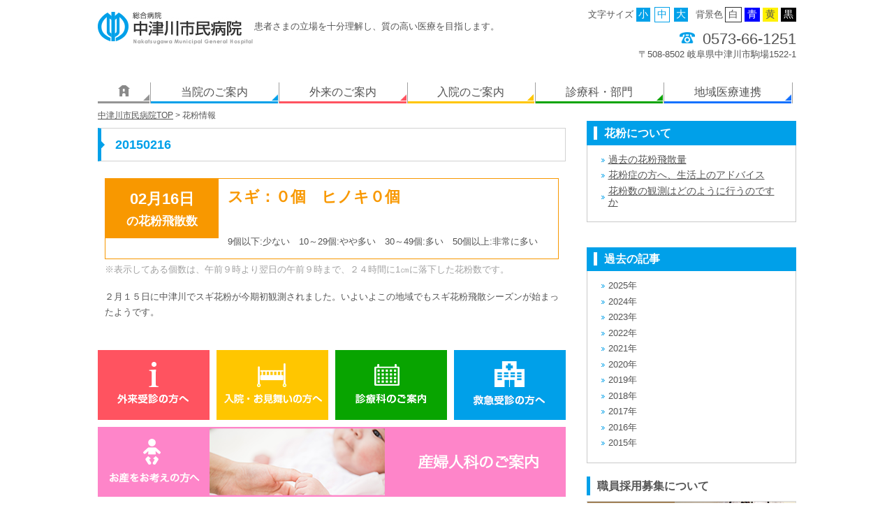

--- FILE ---
content_type: text/html
request_url: https://nakatsugawa-hp.jp/kafun/2015/02/20150216.html
body_size: 4662
content:
<!DOCTYPE html>
<head>
<meta http-equiv="content-type" content="text/html; charset=UTF-8">
<meta charset="UTF-8">
<title>20150216|新着情報|中津川市民病院</title>
<meta name="description" content="最新・最良の医療で中津川地域に貢献。患者さん中心主義の医療を提供します。" />
<meta name="keywords" content="中津川市民病院,中津川" />
            <meta name="viewport" content="width=device-width, initial-scale=1.0, minimum-scale=1.0, user-scalable=yes">
<meta name="format-detection" content="telephone=no">
<meta http-equiv="X-UA-Compatible" content="IE=edge,chrome=1">
<link rel="stylesheet" href="https://nakatsugawa-hp.jp/css/reset.css">
<link rel="stylesheet" href="https://nakatsugawa-hp.jp/css/main.css">

<link rel="shortcut icon" href="/nh.ico" />
<link rel="apple-touch-icon-precomposed" href="/n-hp.png"/>

            <script type="text/javascript" src="http://www.google.com/jsapi"></script>
<script type="text/javascript">google.load("jquery", "1.2.6");</script>
<script> 
$(function(){ 
$('a[href="' + window.location + '"]').addClass('current'); 
}); 
</script> 


<script src="https://nakatsugawa-hp.jp/js/jquery.min.js"></script>
<script src="https://nakatsugawa-hp.jp/js/jquery.cookie.js"></script>
<script src="https://nakatsugawa-hp.jp/js/color.js"></script>
<script src="https://nakatsugawa-hp.jp/js/jquery.textresizer.min.js"></script>
<script src="https://nakatsugawa-hp.jp/js/common.js"></script>
<!--[if lt IE 9]>
<script src="https://nakatsugawa-hp.jp/js/html5shiv-printshiv.js"></script>
<script src="https://nakatsugawa-hp.jp/js/selectivizr-min.js"></script>
<![endif]-->

<script type="text/javascript">
$(function() {
    var topBtn = $('.page-top'); 
    //スクロールしてトップに戻る
    //500の数字を大きくするとスクロール速度が遅くなる
    topBtn.click(function () {
        $('body,html').animate({
            scrollTop: 0
        }, 500);
        return false;
    });
});
</script>


<!-- Google tag (gtag.js) -->
<script async src="https://www.googletagmanager.com/gtag/js?id=G-HJM25CT1X3"></script>
<script>
  window.dataLayer = window.dataLayer || [];
  function gtag(){dataLayer.push(arguments);}
  gtag('js', new Date());

  gtag('config', 'G-HJM25CT1X3');
</script>

<script type="text/javascript" src="https://nakatsugawa-hp.jp/js/accordion.js"></script>
<style type="text/css">
#contents	{
}

.archives,.archives dt,.archives dd,.archives ul	{ margin:0; padding:0; }
.archives li	{ list-style-type: none; }
.archives	{ padding: 0 0; }
.archives dt	{ padding: 0 0; }
.archives dd	{ padding: 0 0 20px 30px; }
</style>
</head>
<body>
<a name id="page-top"></a>
<!-- ▼ header -->
<div class="h-wrap">
            <header role="banner">
<div class="h-left">
<h1 class="h-logo"><a href="/"><img src="/images/h_logo.png" alt="中津川市民病院" width="224" height="54"></a></h1>
<p class="h-description sp-none">患者さまの立場を十分理解し、質の高い医療を目指します。</p>
</div>

<div class="h-right">

<div class="changecolor sp-none">
<p>背景色</p>
<ul class="changecolorbtn">
<li id="color-white"><a href="javascript:SetCss(1);">白</a></li>
<li id="color-blue"><a href="javascript:SetCss(2);">青</a></li>
<li id="color-yellow"><a href="javascript:SetCss(3);">黄</a></li>
<li id="color-black"><a href="javascript:SetCss(4);">黒</a></li>
</ul>
</div>

<div class="textsizer sp-none">
<p>文字サイズ</p>
<ul class="textresizer">
<li><a href="#">小</a></li>
<li><a href="#">中</a></li>
<li><a href="#">大</a></li>
</ul>
</div>

<div class="h-info">
<p class="h-info-tel"><img src="/images/h_tel.png" alt="電話番号">0573-66-1251</p>
<p>〒508-8502 岐阜県中津川市駒場1522-1</p>
<form method="get" action="https://nakatsugawa-hp.jp/mt/mt-search.cgi" id="search_form"class="search_form sp-display">
<input type="text" id="search" class="ti" name="search" class="search" value="" /><input type="hidden" name="IncludeBlogs" value="1,10,7,26,20,12,13,17,28,6,11,25,16,3,2,5,18,15,27,8,9" />
<input type="hidden" name="limit" value="20" />
<input id="search_btn" class="search_btn" type="submit" accesskey="4" value="サイト内検索" />
</form>​




</div>

</div>
</header>
            <nav role="navigation" class="gnav">
<ul>
<li class="gnav01"><a href="https://nakatsugawa-hp.jp/">ホーム</a></li>
<li class="gnav02"><a href="https://nakatsugawa-hp.jp/corporate/">当院のご案内</a></li>
<li class="gnav03"><a href="https://nakatsugawa-hp.jp/gairai/">外来のご案内</a></li>
<li class="gnav04"><a href="https://nakatsugawa-hp.jp/nyuuin/">入院のご案内</a></li>
<li class="gnav05"><a href="https://nakatsugawa-hp.jp/shinryo/">診療科・部門</a></li>
<li class="gnav06"><a href="https://nakatsugawa-hp.jp/renkei/">地域医療連携</a></li>
</ul>
</nav>

</div>
<!-- ▲ header -->

<!-- ▼.main -->
<main role="main" class="main">

<!-- ▼.visual -->
<!--
<section class="in-main">
<h2 class="in-main-img"><img src="/images/title_in01.jpg" alt="" width="1300" height="140"></h2>
</section>
-->
<!-- ▲.visual -->

<div class="content-wrap">

<!-- ▼..main-content -->
<div class="main-content">

<p class="bread"><a href="/">中津川市民病院TOP</a> &gt; 花粉情報 </p>

<div class="in-body">
<!-- ▼.下層記事 -->
<h3>20150216</h3>

<section class="kahun-info">
	<div>
		<h2><span>02月16日</span>の花粉飛散数</h2>
		<p class="kahun1">スギ：０個　ヒノキ０個
		<span>9個以下:少ない　10～29個:やや多い　30～49個:多い　50個以上:非常に多い</span></p>
		<p class="kahun2">9個以下:少ない　10～29個:やや多い　30～49個:多い　50個以上:非常に多い</p>
	</div>
	<p>※表示してある個数は、午前９時より翌日の午前９時まで、２４時間に1&#13213;に落下した花粉数です。</p>
</section>


<div class="asset-body">
<p>２月１５日に中津川でスギ花粉が今期初観測されました。いよいよこの地域でもスギ花粉飛散シーズンが始まったようです。</p>
</div>




<!-- ▲.下層記事 -->
</div>
            <section class="mdl-menu">
<ul>
<li><a href="https://nakatsugawa-hp.jp/gairai/gairai-jyushin.html"><img src="https://nakatsugawa-hp.jp/images/ico_menu1.png" alt="初診外来について"></a></li>
<li><a href="https://nakatsugawa-hp.jp/nyuuin/index.html"><img src="https://nakatsugawa-hp.jp/images/ico_menu2.png" alt="入院・お見舞いの方へ"></a></li>
<li><a href="https://nakatsugawa-hp.jp/shinryo/"><img src="https://nakatsugawa-hp.jp/images/ico_menu3.png" alt="診療科のご案内"></a></li>
<li><a href="https://nakatsugawa-hp.jp/gairai/clinic/emergencyvisits.html"><img src="https://nakatsugawa-hp.jp/images/ico_menu4.png" alt="救急外来について"></a></li>
</ul>
<p><a href="https://nakatsugawa-hp.jp/obstetrics/"><img src="https://nakatsugawa-hp.jp/images/ico_menu_obstetrics.png" alt="産婦人科のご案内"></a></p>

</section>

            
            <section class="top-contact">
<a href="/gairai/yoyaku.html">
<h2>受診予約</h2>
<p>お電話による事前予約、変更、キャンセルはこちらからお願いします。<br>
<span>TEL:0573-66-1601</span> 受付時間 14:00～17:00(平日)</p>
</a>
</section>

<section class="top-tel">

 <a href="/renkei/">
  <div class="float-left">
  <h2><span>紹介予約</span>地域医療連携室</h2>
  <p>TEL:0573-62-4011<br>FAX:0573-62-4012</p>
  </div>
 </a>

 <a href="/bumon/kenkou-kanri/">
  <div class="float-right">
  <h2><span>健康診断<br>人間ドック</span>健康管理センター</h2>
  <p>TEL:0573-66-1456<br>FAX:0573-66-1826<br>受付時間 10:00～16:00</p>
  </div>
 </a>

</section>
            <section class="top-torikumi">
<h2>当院の取り組み</h2>
<ul>
<li><a href="https://nakatsugawa-hp.jp/doctorcar/"><img src="/images/torikumi1.png" alt="Doctor Car事業について"></a></li>
<li><a href="https://nakatsugawa-hp.jp/dmat/"><img src="/images/torikumi2.png" alt="災害派遣医療チーム（DMAT）"></a></li>
<!--<li><a href="https://nakatsugawa-hp.jp/corporate/torikumi/lectures.html"><img src="/images/torikumi3.png" alt="出前医療講座"></a></li>-->
<li><a href="https://nakatsugawa-hp.jp/corporate/torikumi/diabetes.html"><img src="/images/torikumi4.png" alt="糖尿病教室"></a></li>
<li><a href="https://www.instagram.com/nakatsugawa_municipal_hosp?utm_source=qr"><img src="/images/insta_hosp.png" alt="insutaguramu "></a></li>
</ul>
</section>
</div>
<!-- ▲..main-content -->

<!-- ▼..side -->
<div class="side">
                    <section class="l-nav">
<h2><span>花粉について</span></h2>

<ul>
  <li><a href="https://nakatsugawa-hp.jp/kafun/old-data.html">過去の花粉飛散量</a></li>



  <li><a href="https://nakatsugawa-hp.jp/kafun/advice.html">花粉症の方へ、生活上のアドバイス</a></li>



  <li><a href="https://nakatsugawa-hp.jp/kafun/kansoku.html">花粉数の観測はどのように行うのですか</a></li>
</ul>


</section>
                    <!-- <section class="l-nav">
<h2><span>過去の飛散量</span></h2>
<ul>

    
            <li><a href="https://nakatsugawa-hp.jp/kafun/2025/04/">2025年4月</a></li>
    
            <li><a href="https://nakatsugawa-hp.jp/kafun/2025/03/">2025年3月</a></li>
    
            <li><a href="https://nakatsugawa-hp.jp/kafun/2025/02/">2025年2月</a></li>
    
            <li><a href="https://nakatsugawa-hp.jp/kafun/2025/01/">2025年1月</a></li>
    
            <li><a href="https://nakatsugawa-hp.jp/kafun/2024/04/">2024年4月</a></li>
    
            <li><a href="https://nakatsugawa-hp.jp/kafun/2024/03/">2024年3月</a></li>
    
            <li><a href="https://nakatsugawa-hp.jp/kafun/2024/02/">2024年2月</a></li>
    
            <li><a href="https://nakatsugawa-hp.jp/kafun/2023/04/">2023年4月</a></li>
    
            <li><a href="https://nakatsugawa-hp.jp/kafun/2023/03/">2023年3月</a></li>
    
            <li><a href="https://nakatsugawa-hp.jp/kafun/2023/02/">2023年2月</a></li>
    
            <li><a href="https://nakatsugawa-hp.jp/kafun/2023/01/">2023年1月</a></li>
    
            <li><a href="https://nakatsugawa-hp.jp/kafun/2022/05/">2022年5月</a></li>
    
            <li><a href="https://nakatsugawa-hp.jp/kafun/2022/04/">2022年4月</a></li>
    
            <li><a href="https://nakatsugawa-hp.jp/kafun/2022/03/">2022年3月</a></li>
    
            <li><a href="https://nakatsugawa-hp.jp/kafun/2022/02/">2022年2月</a></li>
    
            <li><a href="https://nakatsugawa-hp.jp/kafun/2021/04/">2021年4月</a></li>
    
            <li><a href="https://nakatsugawa-hp.jp/kafun/2021/03/">2021年3月</a></li>
    
            <li><a href="https://nakatsugawa-hp.jp/kafun/2021/02/">2021年2月</a></li>
    
            <li><a href="https://nakatsugawa-hp.jp/kafun/2021/01/">2021年1月</a></li>
    
            <li><a href="https://nakatsugawa-hp.jp/kafun/2020/04/">2020年4月</a></li>
    
            <li><a href="https://nakatsugawa-hp.jp/kafun/2020/03/">2020年3月</a></li>
    
            <li><a href="https://nakatsugawa-hp.jp/kafun/2020/02/">2020年2月</a></li>
    
            <li><a href="https://nakatsugawa-hp.jp/kafun/2019/05/">2019年5月</a></li>
    
            <li><a href="https://nakatsugawa-hp.jp/kafun/2019/04/">2019年4月</a></li>
    
            <li><a href="https://nakatsugawa-hp.jp/kafun/2019/03/">2019年3月</a></li>
    
            <li><a href="https://nakatsugawa-hp.jp/kafun/2019/02/">2019年2月</a></li>
    
            <li><a href="https://nakatsugawa-hp.jp/kafun/2019/01/">2019年1月</a></li>
    
            <li><a href="https://nakatsugawa-hp.jp/kafun/2018/05/">2018年5月</a></li>
    
            <li><a href="https://nakatsugawa-hp.jp/kafun/2018/04/">2018年4月</a></li>
    
            <li><a href="https://nakatsugawa-hp.jp/kafun/2018/03/">2018年3月</a></li>
    
            <li><a href="https://nakatsugawa-hp.jp/kafun/2018/02/">2018年2月</a></li>
    
            <li><a href="https://nakatsugawa-hp.jp/kafun/2017/05/">2017年5月</a></li>
    
            <li><a href="https://nakatsugawa-hp.jp/kafun/2017/04/">2017年4月</a></li>
    
            <li><a href="https://nakatsugawa-hp.jp/kafun/2017/03/">2017年3月</a></li>
    
            <li><a href="https://nakatsugawa-hp.jp/kafun/2017/02/">2017年2月</a></li>
    
            <li><a href="https://nakatsugawa-hp.jp/kafun/2017/01/">2017年1月</a></li>
    
            <li><a href="https://nakatsugawa-hp.jp/kafun/2016/05/">2016年5月</a></li>
    
            <li><a href="https://nakatsugawa-hp.jp/kafun/2016/04/">2016年4月</a></li>
    
            <li><a href="https://nakatsugawa-hp.jp/kafun/2016/03/">2016年3月</a></li>
    
            <li><a href="https://nakatsugawa-hp.jp/kafun/2016/02/">2016年2月</a></li>
    
            <li><a href="https://nakatsugawa-hp.jp/kafun/2016/01/">2016年1月</a></li>
    
            <li><a href="https://nakatsugawa-hp.jp/kafun/2015/04/">2015年4月</a></li>
    
            <li><a href="https://nakatsugawa-hp.jp/kafun/2015/03/">2015年3月</a></li>
    
            <li><a href="https://nakatsugawa-hp.jp/kafun/2015/02/">2015年2月</a></li>
    
            <li><a href="https://nakatsugawa-hp.jp/kafun/2015/01/">2015年1月</a></li>
    

</ul>
</section>  -->


　
　　
<section class="l-nav">
<h2><span>過去の記事</span></h2>
<ul>
<dl class="archives">
<dt><li>2025年<li></dt>
<dd>

　　　　　






　　　　　
　　　　
　　



        　　<!--li-->
　　　　　　<a href="https://nakatsugawa-hp.jp/kafun/2025/04/">4月</a> [30]
　　　　　<!--/li-->



　　　　　
　　　　
　　



        　　<!--li-->
　　　　　　<a href="https://nakatsugawa-hp.jp/kafun/2025/03/">3月</a> [31]
　　　　　<!--/li-->



　　　　　
　　　　
　　



        　　<!--li-->
　　　　　　<a href="https://nakatsugawa-hp.jp/kafun/2025/02/">2月</a> [28]
　　　　　<!--/li-->



　　　　　
　　　　
　　


<!--li-->
　　　　　　<a href="https://nakatsugawa-hp.jp/kafun/2025/01/">1月</a> [1]
　　　　　<!--/li-->
</dd>
<dt><li>2024年</li></dt>
<dd>
　　　　


　　　　　
　　　　
　　



        　　<!--li-->
　　　　　　<a href="https://nakatsugawa-hp.jp/kafun/2024/04/">4月</a> [29]
　　　　　<!--/li-->



　　　　　
　　　　
　　



        　　<!--li-->
　　　　　　<a href="https://nakatsugawa-hp.jp/kafun/2024/03/">3月</a> [31]
　　　　　<!--/li-->



　　　　　
　　　　
　　


<!--li-->
　　　　　　<a href="https://nakatsugawa-hp.jp/kafun/2024/02/">2月</a> [29]
　　　　　<!--/li-->
</dd>
<dt><li>2023年</li></dt>
<dd>
　　　　


　　　　　
　　　　
　　



        　　<!--li-->
　　　　　　<a href="https://nakatsugawa-hp.jp/kafun/2023/04/">4月</a> [30]
　　　　　<!--/li-->



　　　　　
　　　　
　　



        　　<!--li-->
　　　　　　<a href="https://nakatsugawa-hp.jp/kafun/2023/03/">3月</a> [31]
　　　　　<!--/li-->



　　　　　
　　　　
　　



        　　<!--li-->
　　　　　　<a href="https://nakatsugawa-hp.jp/kafun/2023/02/">2月</a> [28]
　　　　　<!--/li-->



　　　　　
　　　　
　　


<!--li-->
　　　　　　<a href="https://nakatsugawa-hp.jp/kafun/2023/01/">1月</a> [1]
　　　　　<!--/li-->
</dd>
<dt><li>2022年</li></dt>
<dd>
　　　　


　　　　　
　　　　
　　



        　　<!--li-->
　　　　　　<a href="https://nakatsugawa-hp.jp/kafun/2022/05/">5月</a> [1]
　　　　　<!--/li-->



　　　　　
　　　　
　　



        　　<!--li-->
　　　　　　<a href="https://nakatsugawa-hp.jp/kafun/2022/04/">4月</a> [30]
　　　　　<!--/li-->



　　　　　
　　　　
　　



        　　<!--li-->
　　　　　　<a href="https://nakatsugawa-hp.jp/kafun/2022/03/">3月</a> [31]
　　　　　<!--/li-->



　　　　　
　　　　
　　


<!--li-->
　　　　　　<a href="https://nakatsugawa-hp.jp/kafun/2022/02/">2月</a> [28]
　　　　　<!--/li-->
</dd>
<dt><li>2021年</li></dt>
<dd>
　　　　


　　　　　
　　　　
　　



        　　<!--li-->
　　　　　　<a href="https://nakatsugawa-hp.jp/kafun/2021/04/">4月</a> [30]
　　　　　<!--/li-->



　　　　　
　　　　
　　



        　　<!--li-->
　　　　　　<a href="https://nakatsugawa-hp.jp/kafun/2021/03/">3月</a> [31]
　　　　　<!--/li-->



　　　　　
　　　　
　　



        　　<!--li-->
　　　　　　<a href="https://nakatsugawa-hp.jp/kafun/2021/02/">2月</a> [28]
　　　　　<!--/li-->



　　　　　
　　　　
　　


<!--li-->
　　　　　　<a href="https://nakatsugawa-hp.jp/kafun/2021/01/">1月</a> [1]
　　　　　<!--/li-->
</dd>
<dt><li>2020年</li></dt>
<dd>
　　　　


　　　　　
　　　　
　　



        　　<!--li-->
　　　　　　<a href="https://nakatsugawa-hp.jp/kafun/2020/04/">4月</a> [30]
　　　　　<!--/li-->



　　　　　
　　　　
　　



        　　<!--li-->
　　　　　　<a href="https://nakatsugawa-hp.jp/kafun/2020/03/">3月</a> [31]
　　　　　<!--/li-->



　　　　　
　　　　
　　


<!--li-->
　　　　　　<a href="https://nakatsugawa-hp.jp/kafun/2020/02/">2月</a> [29]
　　　　　<!--/li-->
</dd>
<dt><li>2019年</li></dt>
<dd>
　　　　


　　　　　
　　　　
　　



        　　<!--li-->
　　　　　　<a href="https://nakatsugawa-hp.jp/kafun/2019/05/">5月</a> [1]
　　　　　<!--/li-->



　　　　　
　　　　
　　



        　　<!--li-->
　　　　　　<a href="https://nakatsugawa-hp.jp/kafun/2019/04/">4月</a> [29]
　　　　　<!--/li-->



　　　　　
　　　　
　　



        　　<!--li-->
　　　　　　<a href="https://nakatsugawa-hp.jp/kafun/2019/03/">3月</a> [31]
　　　　　<!--/li-->



　　　　　
　　　　
　　



        　　<!--li-->
　　　　　　<a href="https://nakatsugawa-hp.jp/kafun/2019/02/">2月</a> [28]
　　　　　<!--/li-->



　　　　　
　　　　
　　


<!--li-->
　　　　　　<a href="https://nakatsugawa-hp.jp/kafun/2019/01/">1月</a> [1]
　　　　　<!--/li-->
</dd>
<dt><li>2018年</li></dt>
<dd>
　　　　


　　　　　
　　　　
　　



        　　<!--li-->
　　　　　　<a href="https://nakatsugawa-hp.jp/kafun/2018/05/">5月</a> [1]
　　　　　<!--/li-->



　　　　　
　　　　
　　



        　　<!--li-->
　　　　　　<a href="https://nakatsugawa-hp.jp/kafun/2018/04/">4月</a> [30]
　　　　　<!--/li-->



　　　　　
　　　　
　　



        　　<!--li-->
　　　　　　<a href="https://nakatsugawa-hp.jp/kafun/2018/03/">3月</a> [31]
　　　　　<!--/li-->



　　　　　
　　　　
　　


<!--li-->
　　　　　　<a href="https://nakatsugawa-hp.jp/kafun/2018/02/">2月</a> [28]
　　　　　<!--/li-->
</dd>
<dt><li>2017年</li></dt>
<dd>
　　　　


　　　　　
　　　　
　　



        　　<!--li-->
　　　　　　<a href="https://nakatsugawa-hp.jp/kafun/2017/05/">5月</a> [1]
　　　　　<!--/li-->



　　　　　
　　　　
　　



        　　<!--li-->
　　　　　　<a href="https://nakatsugawa-hp.jp/kafun/2017/04/">4月</a> [30]
　　　　　<!--/li-->



　　　　　
　　　　
　　



        　　<!--li-->
　　　　　　<a href="https://nakatsugawa-hp.jp/kafun/2017/03/">3月</a> [31]
　　　　　<!--/li-->



　　　　　
　　　　
　　



        　　<!--li-->
　　　　　　<a href="https://nakatsugawa-hp.jp/kafun/2017/02/">2月</a> [28]
　　　　　<!--/li-->



　　　　　
　　　　
　　


<!--li-->
　　　　　　<a href="https://nakatsugawa-hp.jp/kafun/2017/01/">1月</a> [1]
　　　　　<!--/li-->
</dd>
<dt><li>2016年</li></dt>
<dd>
　　　　


　　　　　
　　　　
　　



        　　<!--li-->
　　　　　　<a href="https://nakatsugawa-hp.jp/kafun/2016/05/">5月</a> [1]
　　　　　<!--/li-->



　　　　　
　　　　
　　



        　　<!--li-->
　　　　　　<a href="https://nakatsugawa-hp.jp/kafun/2016/04/">4月</a> [30]
　　　　　<!--/li-->



　　　　　
　　　　
　　



        　　<!--li-->
　　　　　　<a href="https://nakatsugawa-hp.jp/kafun/2016/03/">3月</a> [31]
　　　　　<!--/li-->



　　　　　
　　　　
　　



        　　<!--li-->
　　　　　　<a href="https://nakatsugawa-hp.jp/kafun/2016/02/">2月</a> [29]
　　　　　<!--/li-->



　　　　　
　　　　
　　


<!--li-->
　　　　　　<a href="https://nakatsugawa-hp.jp/kafun/2016/01/">1月</a> [1]
　　　　　<!--/li-->
</dd>
<dt><li>2015年</li></dt>
<dd>
　　　　


　　　　　
　　　　
　　



        　　<!--li-->
　　　　　　<a href="https://nakatsugawa-hp.jp/kafun/2015/04/">4月</a> [30]
　　　　　<!--/li-->



　　　　　
　　　　
　　



        　　<!--li-->
　　　　　　<a href="https://nakatsugawa-hp.jp/kafun/2015/03/">3月</a> [31]
　　　　　<!--/li-->



　　　　　
　　　　
　　



        　　<!--li-->
　　　　　　<a href="https://nakatsugawa-hp.jp/kafun/2015/02/">2月</a> [28]
　　　　　<!--/li-->



　　　　　
　　　　
<!--li-->
　　　　　　<a href="https://nakatsugawa-hp.jp/kafun/2015/01/">1月</a> [1]
　　　　　<!--/li-->
</dd>

</dl>
</ul>

<script type="text/javascript">
//<![CDATA[
FoldNavigation('archive2015','off');FoldNavigation('archive2016','off');FoldNavigation('archive2017','off');FoldNavigation('archive2018','off');FoldNavigation('archive2019','off');FoldNavigation('archive2020','off');FoldNavigation('archive2021','off');FoldNavigation('archive2022','off');FoldNavigation('archive2023','off');FoldNavigation('archive2024','off');
        　FoldNavigation('archive2025','off',false);
　　　　　
//]]>
</script>

</section>
                    <section class="top-rec">
<h2>職員採用募集について</h2>
<ul>
<li><a href="/ishi-recruit/"><img src="/images/banner_rec0.png" alt="医師の募集"></a></li>
<li><a href="/d-recruit/"><img src="/images/banner_rec1.png" alt="研修医の募集"></a></li>
<li><a href="/d-recruit/kankyo/kengaku.html"><img src="/images/banner_kengaku.png" alt="病院見学"></a></li>
<li><a href="/n-recruit/"><img src="/images/banner_rec2.png" alt="看護師の募集"></a></li>
<li><a href="/s-recruit/"><img src="/images/banner_rec3.png" alt="その他の募集"></a></li>
</ul>
</section>


<section class="top-rec">
<h2>救急受診・夜間診療について</h2>
<ul>
<li><a href="/gairai/clinic/emergencyvisits.html"><img src="/images/side-kyukyuyakan.jpg" alt=">救急受診・夜間診療について"></a></li>
</ul>
</section>
                    <form method="get" action="https://nakatsugawa-hp.jp/mt/mt-search.cgi" id="search_form"class="search_form sp-none">
<input type="text" id="search" class="ti" name="search" class="search" value="" /><input type="hidden" name="IncludeBlogs" value="1,10,7,26,20,12,13,17,28,6,11,25,16,3,2,5,18,15,27,8,9" />
<input type="hidden" name="limit" value="20" />
<input id="search_btn" class="search_btn" type="submit" accesskey="4" value="サイト内検索" />
</form>​




                    <ul class="side_nav1">
<li><a href="https://nakatsugawa-hp.jp/corporate/access.html">交通アクセス</a></li>
<li><a href="https://nakatsugawa-hp.jp/corporate/guidemap.html">院内マップ</a></li>
<li><a href="https://nakatsugawa-hp.jp/toiawase.html">お問い合わせ</a></li>
<li><a href="https://nakatsugawa-hp.jp/corporate/merchant.html">業者の方へ</a></li>
</ul>

<p class="side_faq"><a href="https://nakatsugawa-hp.jp/faq/">よくあるご質問</a></p>

<ul class="side_nav2">
<li><a href="https://nakatsugawa-hp.jp/eyesight.html">目の不自由な方のために</a></li>
<li><a href="https://nakatsugawa-hp.jp/gairai/clinic/kakarikata.html">かかりつけ医を持ちましょう</a></li>
<li><a href="https://nakatsugawa-hp.jp/corporate/byoinshihyou.html">中津川市民病院 病院指標</a></li>
<li><a href="https://nakatsugawa-hp.jp/link.html">リンク</a></li>
</ul>
<section class="top-rec">
<!--ul>
<li><a href="http://nakatsugawa-hp-vision.jp/" target="_blank"><img src="/images/side-vision.jpg" alt="中津川市民病院と坂下病院の現状を、わかりやすくお知らせします。"></a></li>
</ul-->
</section>
</div>
<!-- ▲..side -->

</div><!-- /.content-wrap -->

</main>
<!-- ▲.main -->

<!-- ▼.btm-nav -->
                    <nav class="btm-nav">
<ul>
<li><a href="https://nakatsugawa-hp.jp/sitemap.html">サイトマップ</a></li>
<li><a href="https://nakatsugawa-hp.jp/toiawase.html">お問い合わせ</a></li>
<li><a href="https://nakatsugawa-hp.jp/privacy.html">個人情報保護方針</a></li>
</ul>
<p class="page-top"><a href="#page-top">このページの先頭へ</a></p>
</nav>

<!-- ▲.btm-nav -->

<!-- ▼.footer -->
<footer class="site-footer" role="contentinfo">

<div class="footer-info">
<div class="footer-info-inner">
            <div class="footer-left">
<p class="f-logo"><a href="/"><img src="/images/h_logo.png" alt="中津川市民病院" width="224" height="54"></a></p>
<p class="f-address">〒508-8502 岐阜県中津川市駒場1522-1<br>
TEL：0573-66-1251<br>
FAX：0573-65-6445<br>
</p>
</div>
            <ul>
<li><a href="https://nakatsugawa-hp.jp/corporate/">当院のご案内</A>
<ul>
  <li><a href="https://nakatsugawa-hp.jp/corporate/history.html">施設概要</a></li>
  <li><a href="https://nakatsugawa-hp.jp/corporate/access.html">交通アクセス</a></li>
  <li><a href="https://nakatsugawa-hp.jp/corporate/guidemap.html">院内マップ</a></li>
  <li><a href="https://nakatsugawa-hp.jp/corporate/merchant.html">業者の方へ</a></li>
  <li><a href="https://nakatsugawa-hp.jp/corporate/aisatu.html">病院長あいさつ</a></li>
  <li><a href="https://nakatsugawa-hp.jp/corporate/policy.html">理念・基本方針</a></li>
  <li><a href="https://nakatsugawa-hp.jp/corporate/enkaku.html">沿革</a></li>
  <li><a href="https://nakatsugawa-hp.jp/toukei/">病院統計</a></li>
  <li><a href="https://nakatsugawa-hp.jp/doctor/">医師紹介</a></li>
  <li><a href="https://nakatsugawa-hp.jp/kouhoushi/">広報誌</a></li>
</ul>
</li>
</ul>

<ul>
  <li><a href="https://nakatsugawa-hp.jp/gairai/">外来のご案内</a>
<ul>
  <li><a href="https://nakatsugawa-hp.jp/gairai/gairai-jyushin.html">外来受診のご案内</a></li>
  <li><a href="https://nakatsugawa-hp.jp/gairai/nagare.html">受診の流れ</a></li>
  <li><a href="https://nakatsugawa-hp.jp/gairai/yoyaku.html">受診予約</a></li>
  <li><a href="https://nakatsugawa-hp.jp/gairai/kyugairai.html">救急外来について</a></li>
  <li><a href="https://nakatsugawa-hp.jp/bumon/kenkou-kanri/">健康診断・人間ドック</a></li>
  <li><a href="https://nakatsugawa-hp.jp/tantoui/">診療担当医表</a></li>
</ul>
</li>
</ul>

<ul>
<li>入院のご案内
<ul>
<li><a class="navi-index" href="https://nakatsugawa-hp.jp//nyuuin/">入院のご案内</a></li>
  <li><a href="https://nakatsugawa-hp.jp/nyuuin/omimai.html">お見舞い・面会について</a></li>
</ul>
</li>
</ul>

<ul>
<li><a href="https://nakatsugawa-hp.jp/shinryo/">診療科･部門</a>
<ul>
<li><a href="https://nakatsugawa-hp.jp/shinryo/">診療科･部門</a></li>
<li><a href="https://nakatsugawa-hp.jp/tantoui/">各診療科担当医</a></li>
</ul>
</li>
</ul>
　
<ul>
<li>地域医療連携
<ul>
<li><a href="https://nakatsugawa-hp.jp/renkei/">地域連携について</a></li>
</ul>
</li>
</ul>

</div>
</div>
            <p class="copyright">
<small>Copyright (C) 2014 Nakatsugawa Municipal General Hospital All Rights Reserved.</small>
</p>
</footer>
<!-- ▲.footer -->

</body>
</html>

--- FILE ---
content_type: text/css
request_url: https://nakatsugawa-hp.jp/css/reset.css
body_size: 1267
content:
@charset "utf-8";

/*
    font-size
    10px = 77%
    11px = 85%
    12px = 93%
    13px = 100%
    14px = 108%
    15px = 116%
    16px = 123.1%
    17px = 131%
    18px = 138.5%
    19px = 146.5%
    20px = 153.9%
    21px = 161.6%
    22px = 167%
    23px = 174%
    24px = 182%
    25px = 189%
    26px = 197%
*/


/* -------------------------------------------------------------------------

        style reset
        
------------------------------------------------------------------------- */

/* 
html5doctor.com Reset Stylesheet
v1.6.1
Last Updated: 2010-09-17
Author: Richard Clark - http://richclarkdesign.com 
Twitter: @rich_clark
*/

html, body, div, span, object, iframe,
h1, h2, h3, h4, h5, h6, p, blockquote, pre,
abbr, address, cite, code,
del, dfn, em, img, ins, kbd, q, samp,
small, strong, sub, sup, var,
b, i,
dl, dt, dd, ol, ul, li,
fieldset, form, label, legend,
table, caption, tbody, tfoot, thead, tr, th, td,
article, aside, canvas, details, figcaption, figure, 
footer, header, hgroup, menu, nav, section, summary,
time, mark, audio, video, main {
    margin:0;
    padding:0;
    border:0;
    outline:0;
    font-size:100%;
    vertical-align:baseline;
    background:transparent;
}

body {
    line-height:1;
}

article,aside,details,figcaption,figure,
footer,header,hgroup,menu,nav,section main { 
    display:block;
}

ol#clear-text {
    padding-left:2em;
    list-style-type:decimal;
    margin-bottom:15px;
 } 

ul#clear-text {
    padding-left:2em;
    list-style-type:disc;
    margin-bottom:15px;
    list-style-image: url(../images/ico_arrow8.png);
 } 

ul#clear-text-dot {
    padding-left:2em;
    list-style-type:disc;
    margin-bottom:15px;
 } 

ol, ul {
    list-style:none;
}

blockquote, q {
    quotes:none;
}

blockquote:before, blockquote:after,
q:before, q:after {
    content:'';
    content:none;
}

a {
    margin:0;
    padding:0;
    font-size:105%;
    vertical-align:baseline;
    background:transparent;
}

/* change colours to suit your needs */
ins {
    background-color:#ff9;
    color:#000;
    text-decoration:none;
}

/* change colours to suit your needs */
mark {
    background-color:#ff9;
    color:#000; 
    font-style:italic;
    font-weight:bold;
}

del {
    text-decoration: line-through;
}

abbr[title], dfn[title] {
    border-bottom:1px dotted;
    cursor:help;
}

table {
    border-collapse:collapse;
    border-spacing:0;
}

/* change border colour to suit your needs */
hr {
    display:block;
    height:1px;
    border:0;   
    border-top:1px solid #cccccc;
    margin:1em 0;
    padding:0;
}

input, select {
    vertical-align:middle;
}

input, textarea{
    margin:0;
    padding:0;
}

small{
    font-size:smaller;
}

sup{
    font-size:0.7em;
    vertical-align:top;
}

sub{
    font-size:0.7em;
    vertical-align:baseline;
}


/* -------------------------------------------------------------------------

        font styles
        
------------------------------------------------------------------------- */

/* YUI 3.9.1 (build 5852) Copyright 2013 Yahoo! Inc. http://yuilibrary.com/license/ */
/**
 * Percents could work for IE, but for backCompat purposes, we are using keywords.
 * x-small is for IE6/7 quirks mode.
 */
body {
    font:13px/1.231 arial,sans-serif;
    *font-size:small; /* for IE */
    *font:x-small; /* for IE in quirks mode */
}

/**
 * Nudge down to get to 13px equivalent for these form elements
 */ 
select,
input,
button,
textarea {
    font:99% arial,sans-serif;
}

/**
 * To help tables remember to inherit
 */
table {
    font-size:inherit;
    font:100%;
} */


/**
 * Bump up IE to get to 13px equivalent for these fixed-width elements
 */
pre,
code,
kbd,
samp,
tt {
    font-family:monospace;
    *font-size:108%;
    line-height:100%;
}
/* YUI CSS Detection Stamp */
#yui3-css-stamp.cssfonts { display: none; }


--- FILE ---
content_type: text/css
request_url: https://nakatsugawa-hp.jp/css/main.css
body_size: 6639
content:
@charset "utf-8";

/* -------------------------------------------------------------------------

 common.css
 全ページ共通
------------------------------------------------------------------------- */

body{
    /*font-size: 200%;*/
    font-family:verdana, arial,'ヒラギノ角ゴ ProN W3','Hiragino Kaku Gothic ProN','ヒラギノ角ゴ Pro W3','Hiragino Kaku Gothic Pro','メイリオ',Meiryo,'ＭＳ Ｐゴシック',sans-serif;
    -webkit-text-size-adjust:none;
    color:#535353;
    position:relative;
    background-color: #fff;
    overflow-x: hidden;
}

.taC { text-align: center; }
.taL { text-align: left; }
.taR { text-align: right; }

/* !Margin ------------------------------------------------------------------ */
.mt00 { margin-top: 0   !important;}
.mt05 { margin-top: 5px !important;}
.mt10 { margin-top:10px !important;}
.mt12 { margin-top:12px !important;}
.mt15 { margin-top:15px !important;}
.mt20 { margin-top:20px !important;}
.mt25 { margin-top:25px !important;}
.mt30 { margin-top:30px !important;}
.mt35 { margin-top:35px !important;}
.mt40 { margin-top:40px !important;}
.mt45 { margin-top:45px !important;}
.mt50 { margin-top:50px !important;}
.mr00 { margin-right: 0   !important;}
.mr05 { margin-right: 5px !important;}
.mr10 { margin-right:10px !important;}
.mr12 { margin-right:12px !important;}
.mr15 { margin-right:15px !important;}
.mr20 { margin-right:20px !important;}
.mr25 { margin-right:25px !important;}
.mr30 { margin-right:30px !important;}
.mr35 { margin-right:35px !important;}
.mr40 { margin-right:40px !important;}
.mr45 { margin-right:45px !important;}
.mr50 { margin-right:50px !important;}
.mb00 { margin-bottom: 0   !important;}
.mb05 { margin-bottom: 5px !important;}
.mb10 { margin-bottom:10px !important;}
.mb12 { margin-bottom:12px !important;}
.mb15 { margin-bottom:15px !important;}
.mb20 { margin-bottom:20px !important;}
.mb25 { margin-bottom:25px !important;}
.mb30 { margin-bottom:30px !important;}
.mb35 { margin-bottom:35px !important;}
.mb40 { margin-bottom:40px !important;}
.mb45 { margin-bottom:45px !important;}
.mb50 { margin-bottom:50px !important;}
.mb60 { margin-bottom:60px !important;}
.ml00 { margin-left: 0   !important;}
.ml05 { margin-left: 5px !important;}
.ml10 { margin-left:10px !important;}
.ml12 { margin-left:12px !important;}
.ml15 { margin-left:15px !important;}
.ml20 { margin-left:20px !important;}
.ml25 { margin-left:25px !important;}
.ml30 { margin-left:30px !important;}
.ml35 { margin-left:35px !important;}
.ml40 { margin-left:40px !important;}
.ml45 { margin-left:45px !important;}
.ml50 { margin-left:50px !important;}

/* !Padding  ---------------------------------------------------------------- */
.pt00 { padding-top: 0   !important;}
.pt05 { padding-top: 5px !important;}
.pt10 { padding-top:10px !important;}
.pt12 { padding-top:12px !important;}
.pt15 { padding-top:15px !important;}
.pt20 { padding-top:20px !important;}
.pt25 { padding-top:25px !important;}
.pt30 { padding-top:30px !important;}
.pt35 { padding-top:35px !important;}
.pt40 { padding-top:40px !important;}
.pt45 { padding-top:45px !important;}
.pt50 { padding-top:50px !important;}
.pr00 { padding-right: 0   !important;}
.pr05 { padding-right: 5px !important;}
.pr10 { padding-right:10px !important;}
.pr12 { padding-right:12px !important;}
.pr15 { padding-right:15px !important;}
.pr20 { padding-right:20px !important;}
.pr25 { padding-right:25px !important;}
.pr30 { padding-right:30px !important;}
.pr35 { padding-right:35px !important;}
.pr40 { padding-right:40px !important;}
.pr45 { padding-right:45px !important;}
.pr50 { padding-right:50px !important;}
.pb00 { padding-bottom: 0   !important;}
.pb05 { padding-bottom: 5px !important;}
.pb10 { padding-bottom:10px !important;}
.pb12 { padding-bottom:12px !important;}
.pb15 { padding-bottom:15px !important;}
.pb20 { padding-bottom:20px !important;}
.pb25 { padding-bottom:25px !important;}
.pb30 { padding-bottom:30px !important;}
.pb35 { padding-bottom:35px !important;}
.pb40 { padding-bottom:40px !important;}
.pb45 { padding-bottom:45px !important;}
.pb50 { padding-bottom:50px !important;}
.pl00 { padding-left: 0   !important;}
.pl05 { padding-left: 5px !important;}
.pl10 { padding-left:10px !important;}
.pl12 { padding-left:12px !important;}
.pl15 { padding-left:15px !important;}
.pl20 { padding-left:20px !important;}
.pl25 { padding-left:25px !important;}
.pl30 { padding-left:30px !important;}
.pl35 { padding-left:35px !important;}
.pl40 { padding-left:40px !important;}
.pl45 { padding-left:45px !important;}
.pl50 { padding-left:50px !important;}

img {
    vertical-align:bottom;
    max-width: 100%;
    height: auto;
}

.float-left {
    float: left;
}

.float-right {
    float: right;
}

.fl-round-img {
    float: left;
    margin: 0 15px .5em 0;
}

.fr-round-img {
    float: right;
    margin: 0 0 .5em 15px;
}

@media screen and (max-width: 568px) {
    .fl-round-img,
    .fr-round-img {
        float: none;
        margin: 0 auto .5em auto;
    }
}

.clear {
    clear: both;
}

.sp-display {
    display: none;
}

.r5 {
    border-radius: 5px;
    -webkit-border-radius: 5px;
    -moz-border-radius: 5px;
}

a {
    color:#535353;
    text-decoration:underline;
}

a:visited {
    color: #535353;
}

a:hover,
a:active {
    color: #535353;
    text-decoration: none;
}

a:hover img {
    filter: alpha(opacity=80);
    opacity: 0.8;
}

input[type="image"]:hover {
    filter: alpha(opacity=80) !important;
    opacity: 0.8 !important;
}

/* icon */
.ico-blue {
    background-color: #3687ca;
    color: #fff;
}

.ico-red {
    background-color: #e63737;
    color: #fff;
}

.ico-large {
    padding: 3px 11px;
    margin: 0 4px;
}

.ico-small {
    padding: 4px 10px;
    margin: 0 4px;
}

img.ico-external {
    vertical-align: bottom;
    margin-left: 3px;
    max-width: inherit;
}

/* header
------------------------------------------------- */
.h-wrap header {
    width: 1000px;
    margin: 0 auto;
    position: relative;
    zoom: 1;
    overflow: hidden;
    padding-bottom: 3px;
}

.h-logo {
    float: left;
    margin-top: 13px;
    width: 224px;
}

.h-logo a {
    display: block;
}

.h-logo a img {
    filter: alpha(opacity=100) !important;
    opacity: 1 !important;
}

.h-description {
    float: left;
    font-size: 13px;
    margin-top: 30px;
}

.h-right {
    float: right;
    width: 37%;

}

.h-info-tel {
    font-size: 170%;
}

.h-info-tel img {
    vertical-align: middle;
    margin-right: 10px;
}


.textsizer {
    zoom: 1;
    overflow: hidden;
    float: right;
    margin-right: 0;
    margin-top: 10px;

}

.textsizer p {
    float: left;
    padding-top: 3px;
    margin-right: 3px;
}

.textsizer .textresizer{
    zoom: 1;
    overflow: hidden;
    float: left;
}

.textsizer li {
    display: inline-block;
}

.textsizer li a:link,
.textsizer li a:visited,
.textsizer li a:hover,
.textsizer li a:active {
    display: block;
    text-decoration: none;
    padding: 2px 3px;
    margin: 0 1px;
    background-color: #02a1e9;
    color: #fff;
}

.textsizer li a.textresizer-active:link,
.textsizer li a.textresizer-active:visited,
.textsizer li a.textresizer-active:hover,
.textsizer li a.textresizer-active:active {
    color: #02a1e9;
    background-color: #fff;
    border: 1px solid #02a1e9;
}

.changecolor {
    zoom: 1;
    overflow: hidden;
    float: right;
    margin-left: 10px;
    margin-top: 10px;
}

.changecolor p {
    float: left;
    padding-top: 3px;
    margin-right: 3px;
}

.changecolor .changecolorbtn {
    zoom: 1;
    overflow: hidden;
    float: left;
}

.changecolor li {
    display: inline-block;
}

.changecolor li a:link,
.changecolor li a:visited,
.changecolor li a:hover,
.changecolor li a:active {
    display: block;
    text-decoration: none;
    padding: 2px 3px;
    margin: 0 1px;
}

.changecolor li#color-white {
    border: 1px solid #333;
    background-color: white;
}

.changecolor li#color-blue {
    background-color: #0000ff;
}

.changecolor li#color-blue a {
    color: #fff;
}

.changecolor li#color-yellow {
    background-color: #fff100;
}


.changecolor li#color-black {
    background-color: #000;
}

.changecolor li#color-black a {
    color: #fff;
}

.changecolor li a.textresizer-active:link,
.changecolor li a.textresizer-active:visited,
.changecolor li a.textresizer-active:hover,
.changecolor li a.textresizer-active:active {
    color: #333;
    background-color: #fff;
}


.h-info {
    text-align: right;
    clear: both;
    padding-top: 10px;
}

.h-info img {
    margin-bottom: .3em;
}

.h-info .search_form {
    padding-top: .3em;
}

.search {
    border:0;
    font-size:1.3em;
    font-family:Arial, sans-serif;
    color:#aaa;
    border:solid 1px #ccc;
    margin:0 0 0;
    width: 125px;
    background: url(../images/bg_search.png) no-repeat 3px 3px;
    padding-left: 20px;
}

.side .search {
    width: 185px;
}

.search_btn {
    border:none;
    color:#fff;
    background-color:#00a0e9;
    cursor:pointer;
    padding:4px 10px 2px;
    font-size: 80%;
    -webkit-appearance: button;
    *overflow: visible;
}

/* layout
------------------------------------------------- */
.main {
    zoom: 1;
    overflow: hidden;
}

.content-wrap {
    width: 1000px;
    margin: 0 auto;
    zoom: 1;
    overflow: hidden;
}

.main-content {
    float: left;
    width: 670px;
    padding-bottom: 4em;
}

.side {
    float: right;
    width: 300px;
    padding-bottom: 4em;
    margin-top: 1.5em;
}


/* gnav
------------------------------------------------- */
.gnav {
    clear: both;
    padding-top: 1em;
    width: 1000px;
    margin: 0 auto;
    padding-bottom: 5px;
}

.gnav ul {
    zoom: 1;
    overflow: hidden;
}

.gnav li {
    float: left;
    width: 18.18%;
    height: 30px;
    padding-right: 1px;
    border-right: 1px solid #a0a0a0;
}

.gnav li a {
    display: block;
    line-height: 27px;
    height: 27px;
    text-align: center;
    text-decoration: none;
    font-size: 120%;
}

.gnav li a:hover {
    color: #999;
}

.gnav .gnav01 { width: 7.4%; background: url(../images/ico_home.png) no-repeat center 30%;}
.gnav .gnav01 a { border-bottom: 3px solid #959595; background: url(../images/bg_gnav1.png) no-repeat right bottom; text-indent: -9999pt;}
.gnav .gnav02 a { border-bottom: 3px solid #00a0e9; background: url(../images/bg_gnav2.png) no-repeat right bottom; }
.gnav .gnav03 a { border-bottom: 3px solid #ff5360; background: url(../images/bg_gnav3.png) no-repeat right bottom; }
.gnav .gnav04 a { border-bottom: 3px solid #ffc600; background: url(../images/bg_gnav4.png) no-repeat right bottom; }
.gnav .gnav05 a { border-bottom: 3px solid #08a400; background: url(../images/bg_gnav5.png) no-repeat right bottom; }
.gnav .gnav06 a { border-bottom: 3px solid #1572fe; background: url(../images/bg_gnav6.png) no-repeat right bottom; }


@media screen and (max-width: 1000px) {
    .h-wrap header {
        width: 100%;
    }

    .h-left {
        float: left;
    }
    
    .h-logo {
        float: none;
    }
    .h-description {
        float: none;
        margin-top: 0;
    }


}

@media screen and (max-width: 568px) {

    .sp-display {/* スマホのみ表示 */
        display: block;
    }

    .sp-none { /* PC・タブレット表示 */
        display: none;
    }

    .h-left,
    .h-right {
        float: none;
        width: 100%;
        text-align: center;
    }
    .h-logo {
        width: 100%;
    }

    .h-logo a,
    .h-info {
        text-align: center;
    }

    .h-logo img {
        margin: 0 auto;
    }

    .gnav {
        padding-top: 10px;
        width: auto;
    }

    .gnav .gnav01,
    .gnav li {
        width: 49%;
    }

    .content-wrap {
        width: auto;
    }

    .main-content,
    .side {
        float: none;
        width: auto;
        padding-left: 10px;
        padding-right: 10px;
    }

    .main-content {
        padding-bottom: 0;
    }

}

/* side
------------------------------------------------- */
.top-rec h2 {
    border-left: 5px solid #00a0e9;
    padding: 4px 0 4px 10px;
    font-size: 120%;
    margin-bottom: .5em;
}

.top-rec ul li {
    margin-bottom: .7em;
}

.top-rec ul li:nth-child(3n) {
    margin-right: 0;
}

.side_nav1 {
    padding-top: 1em;
}

.side_nav1 li,
.side_nav2 li {
    margin-bottom: .7em;
}

.side_nav1 li a {
    background: #00a0e9 url(../images/ico_arrow1.png) no-repeat 10px center;
    color: #fff;
    display: block;
    padding: 12px 0px 12px 40px;
    border-radius: 5px;
    -webkit-border-radius: 5px;
    -moz-border-radius: 5px;
    text-decoration: none;
    font-size: 120%;
}


.side_nav2 li a {
    background: #fff url(../images/ico_arrow4.png) no-repeat 10px center;
    color: #00a0e9;
    display: block;
    padding: 12px 0px 12px 40px;
    border-radius: 5px;
    -webkit-border-radius: 5px;
    -moz-border-radius: 5px;
    text-decoration: none;
    font-size: 120%;
    border: 1px solid #00a0e9;
}

.side_nav3 li a {
    background: #fff url(../images/ico_arrow4.png) no-repeat 10px center;
    color: #00a0e9;
    display: block;
    padding: 12px 0px 12px 40px;
    border-radius: 5px;
    -webkit-border-radius: 5px;
    -moz-border-radius: 5px;
    text-decoration: none;
    font-size: 120%;
    border: 1px solid #00a0e9;
}

.side_faq li a:hover,
.side_nav1 li a:hover,
.side_nav2 li a:hover {
    text-decoration: underline;
}

.side_faq {
    border: 1px solid #c9c9c9;
    margin-bottom: .7em;
}

.side_faq a {
    text-decoration: none;
    font-size: 120%;
    background: url(../images/ico_qa.png) no-repeat 10px center;
    display: block;
    border: 1px solid #c9c9c9;
    padding: 15px 10px 15px 50px;
}

.side_faq a:hover {
    text-decoration: underline;
}

@media screen and (max-width: 568px) {
    
    .top-rec {
        margin-bottom: 2em;
    }

    .top-rec ul li {
        text-align: center;
        width: 100%;
    }
    
    .top-rec ul li img {
        width: 100%;
    }

}


/* footer
------------------------------------------------- */
.btm-nav {
    width: 1000px;
    margin: 0 auto;
    position: relative;
}

.btm-nav ul {
    text-align: left;
    padding-bottom: 10px;
}

.btm-nav ul li {
    display: inline-block;
    margin-right: 20px;
}

.btm-nav ul li a {
    background: url(../images/ico_arrow2.png) no-repeat 0 center;
    padding-left: 10px;
}

.page-top {
    position: absolute;
    top: 10px;
    right: 0px;
}

.page-top a {
    background: #00a0e9 url(../images/ico_arrow3.png) no-repeat 10px center;
    padding: 3px 10px 3px 25px;
    color: #fff;
    font-size: 80%;
    text-decoration: none;
}

.page-top a:hover {
    text-decoration: underline;
}

.site-footer {
}

.footer-info {
    border-top: 3px solid #00a0e9;
    border-bottom: 3px solid #00a0e9;
    padding: 15px 0;
}

.footer-info-inner {
    width: 1000px;
    margin: 0 auto;
    zoom: 1;
    overflow: hidden;
}

.footer-info-inner ul {
    font-size: 110%;
    float: left;
    margin-left: 18px;
}

.footer-info-inner a {
    text-decoration: none;
}

.footer-info-inner a:hover {
    text-decoration: underline;
}

.footer-info-inner ul ul {
    float: none;
    padding-top: .5em;
    margin-left: 20px;
    list-style-type: square;
}

.footer-info-inner ul li li {
    font-size: 70%;
    margin-bottom: .5em;
}

.f-logo {
    margin-bottom: .3em;
}

.footer-left {
    float: left;
    border-right: 1px solid #c1c1c1;
    padding: 15px 10px 20px 0;
}

.site-footer .copyright {
    width: 1000px;
    margin: 0 auto;
    text-align: right;
    padding: 10px 0 30px;
}

@media screen and (max-width: 568px) {

    .btm-nav {
        text-align: center;
    }
    
    .btm-nav ul {
        text-align: center;
    }

    .btm-nav ul li {
        margin: 0;
        margin-bottom: 10px;
    }
    
    .page-top {
        position: inherit;
        top: inherit;
        right: inherit;
        text-align: center;
    }
    
    .btm-nav,
    .footer-info-inner,
    .site-footer .copyright {
        width: auto;
    }

    .f-logo {
        margin-bottom: 1em;
    }

    .footer-left {
        float: none;
        text-align: center;
    }

    .footer-info-inner ul {
        display: none;
    }

    .site-footer .copyright {
        text-align: center;
        padding: 0 10px;
    }
}



/* -------------------------------------------------------------------------
 toppage
------------------------------------------------------------------------- */
/* トップメインビジュアル */
.top-main{
    margin: 0 auto;
    height: 400px;
    text-align: center;
    background: url(../images/bg_top_main.jpg) no-repeat center center;
    position: relative;
    margin-bottom: 1.5em;
}

.top-main-img img {
    display: none;
}

.top-main-info-wrap {
    width: 1000px;
    position: relative;
    margin: 0 auto;
    height: 100%;
}

.top-main-info {
    position: absolute;
    top: 18%;
    left: 0;
    border: 10px solid #efefef;
    background-color: #fff;
    filter: alpha(opacity=90);
    opacity: 0.9;
    font-size: 150%;
    padding: 15px 20px;
}

.top-main-info h2 {
    background-color: #00a0e9;
    color: #fff;
    padding: 5px 0;
    margin-bottom: .5em;
}

.top-main-info p strong {
    font-size: 150%;
    font-weight: bold;
}

.top-main-info div  {
    margin-top: .5em;
    background-color: #00a0e9;
    color: #fff;
    padding: 5px 0;
}

.top-main-info div a {
    color: #fff;
    display: block;
    text-decoration: none;
    background: url(../images/ico_arrow1.png) no-repeat 10px center;
    font-weight: bold;
}

.top-main-info div a {
}

.top-main-info div a:hover {
    text-decoration: underline;
}

.top-main-info p span {
    color: #e25244;
    font-size: 80%;
}

@media screen and (max-width: 1000px) {

    .top-main-info-wrap {
        position: absolute;
        top: 0;
        left: 0;
    }

    .top-main{
        background: none;
        height: auto;
        width: 100%;
    }
    
    .top-main-img img {
        display: block;
    }
}

@media screen and (max-width: 568px) {
    .top-main-info-wrap {
        position: inherit;
        width: 100%;
        background-color: #fff;
        filter: alpha(opacity=90);
        opacity: 0.9;
        padding: 0;
    }
    
    .top-main-info {
        border: none;
        position: inherit;
        padding: 0;
        border: 10px solid #efefef;
        padding: 10px;
        
    }
}

@media screen and (max-width: 320px) {
    .top-main-info p strong {
        font-size: 110%;
    }
}

/* トップメインコンテンツ */
.top-emg {
    margin: 0 0 2em;
}

.top-emg h2 {
    background-color: #ff5360;
    color: #fff;
    padding: 10px 0px 10px 10px;
    width: 50%;
    font-size: 110%;
    -webkit-border-top-left-radius: 5px;  
    -webkit-border-top-right-radius: 5px;  
    -moz-border-radius-topleft: 5px;  
    -moz-border-radius-topright: 5px;  
    -moz-border-radius-topright: 5px;  
    -moz-border-radius-topleft: 5px;
    position: relative;
    z-index: 10;
    margin-bottom: -1px;
}

.top-emg h2 span {
    border-left: 5px solid #fff;
    padding-left: 10px;
}

.top-emg ul {
    margin-bottom: -1px;
    border: 1px solid #c1c1c1;
    padding: 10px 10px 15px;
}

.top-emg ul li {
    border-bottom: 2px dotted #d2d2d2;
    padding: 7px 0 7px 9px;
    zoom: 1;
    overflow: hidden;
}

.top-emg ul li span {
    float: left;
    width: 15%;
}

.top-emg ul li a {
    float: left;
    width: 83%;
    margin-left: 2%;
    color: #ff5360;
}

.top-news {
    margin: 0 0 2em;
    position: relative;
}
.top-news h2 {
    background-color: #00a0e9;
    color: #fff;
    padding: 10px 0px 10px 10px;
    width: 50%;
    font-size: 110%;
    -webkit-border-top-left-radius: 5px;  
    -webkit-border-top-right-radius: 5px;  
    -moz-border-radius-topleft: 5px;  
    -moz-border-radius-topright: 5px;  
    -moz-border-radius-topright: 5px;  
    -moz-border-radius-topleft: 5px;
    position: relative;
    z-index: 10;
    margin-bottom: -1px;
}

.top-news h2 span {
    border-left: 5px solid #fff;
    padding-left: 10px;
}

.top-news ul {
    margin-bottom: -1px;
    border: 1px solid #c1c1c1;
    padding: 10px 10px 15px;
}

.top-news ul li {
    border-bottom: 2px dotted #d2d2d2;
    padding: 7px 0 7px 9px;
    zoom: 1;
    overflow: hidden;
}

.top-news ul li span {
    float: left;
    width: 13%;
}

.top-news ul li strong {
    border-radius: 8px;
    -webkit-border-radius: 8px;
    -moz-border-radius: 8px;
    color: #fff;
    font-size: 80%;
    width: 13%;
    margin-left: 2%;
    float: left;
    display: block;
    padding: 2px 0;
    text-align: center;
}

.top-news ul li a {
    float: left;
    width: 70%;
    margin-left: 2%;
}

/* 新着情報も共通 */
.ico-1 {
    background-color: #fe9500;
}

.ico-2 {
    background-color: #009944;
}
.ico-3 {
    background-color: #FE85C9;
}
.ico-8 {
    background-color: #ff8000;
}
.ico-6 {
    background-color: #cccc00;
}
.ico-7 {
    background-color: #0000d9;
}
.ico-11 {
    background-color: #ff8000;
}
.ico-18 {
    background-color: #708090;
}
.ico-20 {
    background-color: #5C412C;
}
.ico-26 {
    background-color: #FB8282;
}
.ico-info {
    background-color: #fe9500;
}
.ico-demae {
    background-color: #009944;
}
.ico-pickup {
    background-color: #1572fe;
}
.ico-dcar-news {
    background-color: #FF4500;
}
.ico-dcar-event {
    background-color: #B8860B;
}
.ico-shinbun {
    background-color: #483D8B;
}
.ico-infoactivity {
    background-color: #CD5C5C;
}
.ico-activity {
    background-color: #191970;
}
.top-btn-newslist {
    -webkit-border-top-left-radius: 5px;  
    -webkit-border-top-right-radius: 5px;  
    -moz-border-radius-topleft: 5px;  
    -moz-border-radius-topright: 5px;  
    -moz-border-radius-topright: 5px;  
    -moz-border-radius-topleft: 5px;
    background-color: #009fe9;
    position: absolute;
    top: 17px;
    right: 0px;
    line-height: 20px;
    height: 20px;
    color: #fff;
    text-decoration: none;
    width: 18%;
    text-align: center;
}

.top-btn-newslist a {
    text-decoration: none;
    color: #fff;
}

.top-btn-newslist a:hover {
    text-decoration: underline;
}

/* TOPページタブわけ用ニュースリストボタン　*/
.top-tab-btn-newslist {
    -webkit-border-top-left-radius: 5px;  
    -webkit-border-top-right-radius: 5px;  
    -moz-border-radius-topleft: 5px;  
    -moz-border-radius-topright: 5px;  
    -moz-border-radius-topright: 5px;  
    -moz-border-radius-topleft: 5px;
     background-color: #009fe9;
    position: absolute;
    top: -40px;
    right: 40px;
    line-height: 20px;
    height: 20px;
    color: #fff;
    text-decoration: none;
    width: 18%;
    text-align: center;

}

.top-tab-btn-newslist a {
    text-decoration: none;
    color: #fff;
}

/* TOPページタブわけ用緊急のお知らせリストボタン　*/
.top-tab-btn-emglist {
    -webkit-border-top-left-radius: 5px;  
    -webkit-border-top-right-radius: 5px;  
    -moz-border-radius-topleft: 5px;  
    -moz-border-radius-topright: 5px;  
    -moz-border-radius-topright: 5px;  
    -moz-border-radius-topleft: 5px;
    background-color: #ff455f;
    position: absolute;
    top: -40px;
    right: 0px;
    line-height: 20px;
    height: 20px;
    color: #fff;
    text-decoration: none;
    width: 18%;
    text-align: center;

}

.top-tab-btn-emglist a {
    text-decoration: none;
    color: #fff;
}

.mdl-menu {
    zoom: 1;
    overflow: hidden;
    padding-bottom: 2em;
}

.mdl-menu li {
    float: left;
    margin-bottom: 10px;
    margin-right: 10px;
}

.mdl-menu li:last-child {
    margin-right: 0;
}

.mdl-menu-li {
    zoom: 1;
    overflow: hidden;
    padding-bottom: 2em;
}

.mdl-menu-li li {
    float: left;
    margin-bottom: 10px;
    margin-right: 10px;
}

.mdl-menu-li li:last-child {
    margin-right: 0;
}

.kahun-info {
    margin-bottom: 1em;
}

.kahun-info  div {
	border: 1px solid #f89800;
	zoom: 1;
	overflow: hidden;
	margin-bottom: .3em;
}

.kahun-info>p {
	color: #a0a0a0;
}

.kahun-info h2 {
    background-color: #f89800;
    float: left;
    width: 25%;
    text-align: center;
    color: #fff;
    padding: 10px 0;
    font-size: 130%;
    margin-right: 2%;
}

.kahun-info h2 span {
    display: block;
    font-size: 130%;
}

.kahun-info .kahun1 {
    color: #f89800;
    font-weight: bold;
    font-size: 170%;
    float: left;
    width: 73%;
    padding-top: .3em;
    padding-bottom: .3em;
    text-align: left;
}


.kahun-info .kahun1 a {
    background-color: #f89800;
    text-decoration: none;
    color: #fff;
    font-size: 70%;
    padding: 3px 10px 5px;
    margin-left: 10px;
}

.kahun-info .kahun1 span {
    display: none;
}

.kahun-info .kahun1 a:hover {
    text-decoration: underline;
}

.kahun-info .kahun2 {
    margin-bottom: 1em;
}

.kahun-info .clear {
    color: #a0a0a0;
    margin-bottom: 2em;
}

.top-contact {
    background-color: #00a0e9;
    border: 3px solid #00a0e9;
    zoom: 1;
    overflow: hidden;
    margin-bottom: 1em;
}

.top-contact a,
.top-tel a {
	display: block;
	text-decoration: none;
}

.top-contact h2 {
    color: #00a0e9;
    font-weight: bold;
    background-color: #fff;
    float: left;
    width: 25%;
    text-align: center;
    padding: 10px 0;
    font-size: 130%;
    margin-right: 2%;
    padding: 20px 0;
}

.top-contact p {
    color: #fff;
    padding-top: 10px;
}

.top-contact p span{
    font-size: 150%;
    font-weight: bold;
}

.top-tel {
    zoom: 1;
    overflow: hidden;
}

.top-tel a{
    color: #00a0e9;
}

.top-tel h2 {
    float: left;
    margin: 10px 10px 10px 0;
    border-right: 1px solid #00a0e9;
    text-align: center;
    display: table-cell;
    vertical-align: middle;
    padding: 0 10px;
}

.top-tel p {
    font-size: 120%;
    display: table-cell;
    vertical-align: middle;
}

.top-tel .float-left,
.top-tel .float-right {
    display: table;
    width: 49%;
    min-height: 75px;
    border: 1px solid #00a0e9;
}

.top-tel .float-left span {
    display: block;
    font-size: 150%;
    padding-top: 10px;
}

.top-tel .float-right span {
    display: block;
    font-size: 120%;
}


.top-torikumi h2 {
    margin-top: 1.5em;
    border-left: 5px solid #00a0e9;
    padding: 4px 0 4px 10px;
    font-size: 120%;
    margin-bottom: .5em;
}

.top-torikumi ul li {
    float: left;
    width: 31.3%;
    margin-right: 20px;
    margin-bottom: 10px;
}

.top-torikumi ul li:nth-child(3n) {
    margin-right: 0;
}

@media screen and (max-width: 568px) {
    .top-emg ul li span {
        float: left;
        width: 25%;
    }

    .top-emg ul li a {
        clear: both;
        float: none;
        width: 100%;
        margin-left: 0;
        display: block;
        padding-top: .2em;
    }


    .top-news ul li span {
        display: inlin-block;
        width: auto;
    }

    .top-news ul li strong {
        display: inlin-block;
        width: 25%;
    }

    .top-news ul li a {
        clear: both;
        padding-top: .2em;
        margin-left: 0;
        width: 100%;
    }

    .top-btn-newslist {
        width: 30%;
    }

    .mdl-menu {
        text-align: center;
    }
    .mdl-menu li {
        width: 45%;
        float: none;
        display: inline-block;
        margin-bottom: 10px;
        margin-right: 0;
    }

    .kahun-info h2 {
        float: none;
        width: 100%;
        margin-bottom: .5em;
    }

    .kahun-info p.kahun1,
    .kahun-info p.kahun2 {
        float: none;
        width: 100%;
    }

    .kahun-info .kahun1 {
        text-align: center;
        margin-bottom: 0;
        padding-bottom: 0;
    }

    .kahun-info .kahun1 span {
        display: block;
        font-size: 60%;
        color: #444;
        font-weight: normal;
    }

    .kahun-info .kahun2 {
        display: none;
    }

    .kahun-info .kahun1 a {
        display: block;
        margin: 10px 30px;
        border-radius: 5px;
        -webkit-border-radius: 5px;
        -moz-border-radius: 5px;
    }

    .kahun-info h2 span {
        display: inline;
    }

    .top-contact h2 {
        flot: none;
        width: 100%;
        padding: 7px 0;
        margin-bottom: .5em;
    }

    .top-contact p span {
        display: block;
    }

    .top-contact p {
        padding: 0 10px 10px;
    }

    .top-tel h2 {
        display: block;
        float: none;
        border-right: none;
        font-size: 130%;
        border-bottom: 1px solid #00a0e9;
        margin: 0 10px;
        padding: 5px 0;
    }

    .top-tel .float-left span,
    .top-tel .float-right span {
        display: inline;
        font-size: 100%;
    }

    .top-tel .float-left h2 br,
    .top-tel .float-right h2 br {
        display: none;
    }
    
    .top-tel p {
        display: display;;
        float: none;
        padding: 10px;
    }
    
    .top-tel .float-left,
    .top-tel .float-right {
        width: auto;
        float: none;
        display: block;
        margin-bottom: 1em;
    }

    .top-torikumi ul {
        text-align: center;
    }
    
    .top-torikumi ul li {
        float: none;
        display: inline-block;
        width: 49%;
        margin-right: 0;
        margin-bottom: 10px;
    }
    
    .top-torikumi ul li {
        text-align: center;
    }
    
    .top-torikumi ul li img {
    }
}



/* -------------------------------------------------------------------------
 下層ページ
------------------------------------------------------------------------- */
/* トップメインビジュアル */
.in-main{
    width: 100%;
    margin: 0 auto;
    text-align: center;
    padding: 2px 0 3px;
}

.in-main-img img {
    width: 100%;
    max-width: 1300px;
}

@media screen and (max-width: 1300px) {
}

@media screen and (max-width: 1000px) {
    .in-main{
        overflow: hidden;
    }
    .in-main-img img {
        width:  300%;
    }
}

/* ぱんくず */
.bread {
    padding: 5px 0 10px;
    font-size: 90%;
}

/* 下層メインコンテンツ */
.in-body {
    line-height: 1.7;
    padding-bottom: 2em;
    margin: 0 10px 0;
}

.in-body p {
    margin-bottom: 1.3em;
}

.in-body h3 {
    margin: 0 -10px 1.3em;
    clear: both;
    color: #00a0e9;
    border-left: 5px solid #00a0e9;
    border-right: 1px solid #d2d2d2;
    border-bottom: 1px solid #d2d2d2;
    border-top: 1px solid #d2d2d2;
    font-size: 140%;
    padding: 8px 5px 8px 20px;
    background: url(../images/h3_smbl.png) no-repeat -5px center;
    
}

.in-body h4 {
    clear: both;
    background: #00a0e9 url(../images/ico_arrow1.png) no-repeat 10px center;
    padding: 5px 0 5px 33px;
    margin-bottom: 1.5em;
    color: #fff;
    -webkit-border-top-left-radius: 5px;  
    -webkit-border-top-right-radius: 5px;  
    -moz-border-radius-topleft: 5px;  
    -moz-border-radius-topright: 5px;  
    -moz-border-radius-topright: 5px;  
    -moz-border-radius-topleft: 5px;
}

.in-body h5 {
    clear: both;
    border-left: 5px solid #00a0e9;
    padding-left: 10px;
    margin-bottom: 1.2em;
}

.in-body h6 {
    clear: both;
    font-weight: bold;
    margin-bottom: .7em;
}

@media screen and (max-width: 568px) {
    .in-body h3 {
        margin: 0 0 1.3em;
    }

    .in-body {
        margin: 0 0 0;
    }
}

/* -------------------------------------------------------------------------
 新着情報系
------------------------------------------------------------------------- */
/* 一覧 */
.entry-list li {
    /*background: url(../images/ico_arrow1.png) no-repeat 0 center;
    padding-left: 30px;*/
}

.entry-list {
    /*border: 1px solid #c1c1c1;
    padding: 10px 10px 15px;*/
}

.entry-list li {
    border-bottom: 2px dotted #d2d2d2;
    padding: 7px 0 7px 0;
    zoom: 1;
    overflow: hidden;
}

.entry-list li span {
    float: left;
    width: 13%;
}

.entry-list li strong {
    border-radius: 8px;
    -webkit-border-radius: 8px;
    -moz-border-radius: 8px;
    color: #fff;
    font-size: 80%;
    width: 13%;
    margin-left: 2%;
    float: left;
    display: block;
    padding: 2px 0;
    text-align: center;
}

.entry-list li a {
    float: left;
    width: 70%;
    margin-left: 2%;
}

@media screen and (max-width: 568px) {
    .entry-list li span {
        display: inlin-block;
        width: auto;
    }

    .entry-list li strong {
        display: inlin-block;
        width: 25%;
    }

    .entry-list li a {
        clear: both;
        padding-top: .2em;
        margin-left: 0;
        width: 100%;
    }
}

/* -------------------------------------------------------------------------
 ローカルナビ
------------------------------------------------------------------------- */
.l-nav h2 {
	background-color: #00a0e9;
	padding: .5em .3em .5em 10px ;
	color: #fff;
	font-size: 120%;
}

.l-nav h2 span {
	padding-left: 10px;
	display: block;
	border-left: 5px solid #fff;
}

.l-nav ul {
	border-right: 1px solid #c9c9c9;
	border-left: 1px solid #c9c9c9;
	border-bottom: 1px solid #c9c9c9;
	padding: 1em 1.5em;
	margin-bottom: 1.5em;
}

.l-nav ul li {
	padding-left: 10px;
	margin-bottom: .5em;
    background: url(../images/ico_arrow8.png) no-repeat left center;
}

/* -------------------------------------------------------------------------
 看護師ローカルナビ
------------------------------------------------------------------------- */
.l-nav-n h2 {
	background-color: #ff84c3;
	padding: .5em .3em .5em 10px ;
	color: #fff;
	font-size: 120%;
}

.l-nav-n h2 span {
	padding-left: 10px;
	display: block;
	border-left: 5px solid #fff;
}

.l-nav-n ul {
	border-right: 1px solid #c9c9c9;
	border-left: 1px solid #c9c9c9;
	border-bottom: 1px solid #c9c9c9;
	padding: 1em 1.5em;
	margin-bottom: 1.5em;
}

.l-nav-n ul li {
	padding-left: 10px;
	margin-bottom: .5em;
    background: url(../images/ico_arrow8.png) no-repeat left center;
}

/* -------------------------------------------------------------------------
 医師募集ローカルナビ
------------------------------------------------------------------------- */
.l-nav-d h2 {
	background-color: #22AC38;
	padding: .5em .3em .5em 10px ;
	color: #fff;
	font-size: 120%;
}

.l-nav-d h2 span {
	padding-left: 10px;
	display: block;
	border-left: 5px solid #fff;
}

.l-nav-d ul {
	border-right: 1px solid #c9c9c9;
	border-left: 1px solid #c9c9c9;
	border-bottom: 1px solid #c9c9c9;
	padding: 1em 1.5em;
	margin-bottom: 1.5em;
}

.l-nav-d ul li {
	padding-left: 10px;
	margin-bottom: .5em;
    background: url(../images/ico_arrow8.png) no-repeat left center;
}

/* 緊急のお知らせ */
.in-body h3.title-emg {
	border-left: 5px solid #ff5360;
	background: url(../images/h3_smbl_emg.png) no-repeat -5px center;
	color: #ff5360;
}

/* ミドルバナー　*/
.mdl-banners li {
    float: left;
    text-align: center;
    margin-right: 20px;
    margin-bottom: 20px;
}

/* メインカラム上部ローカルナビ　*/
.t-nav {
margin: 0; 
padding: 0px 0 10px 0 ;
list-style: none;
}

#t-nav ul{
margin: 0; 
padding: 0 0 30px 0 ;
list-style: none;
}

#t-nav li{ 
display: inline; 
padding: 0; 
margin: 0; 
float: left;
}

#t-nav li a{
display: block; 
border: 1px solid #666;
background-color: #eee;
padding: 3px;
text-decoration: none;
color: #333;
width: auto; 
margin: 1px;
text-align: center;
font-size: 12px;
}
#t-nav li a:hover{
background-color: #208EDF;
color: #fff;
}

#t-nav li a.current	{
	color:#fff;
	background:#208EDF;
}

/* 各診療科のご案内ナビ　*/
.main-menu {
	background-color: #f0f0f0;
	margin: 0 -10px;
	padding: 10px 0px 10px 15px;
}

.main-menu p {
	margin-bottom: .5em;
	font-size: 130%;
}

.bg-water {
	background-color: #bfefff;
}

.bg-pink {
	background-color: #F8E0F7;
}

.main-menu>ul {
	zoom: 1;
	overflow: hidden;
	padding: 5px 5px 0 5px;
	margin-right: 15px;
}

.main-menu>ul>li>span{
	padding-left: 5px;
}

.main-menu ul li li {
	float: left;
    margin-right: 10px;
    margin-top: 5px;
    margin-bottom: 5px;
    width: 150px;
    background-color: #fff;
    font-size: 90%;
}

.main-menu>ul>li li:nth-child(4n) {
    margin-right: 0;
}

.main-menu ul li h5 {
	border: none;
    background: url(../images/bg_main_menu_li.png) no-repeat left bottom;
    margin: 0 0 0 1px;
}

.main-menu ul li h5 a {
	display: block;
	text-decoration: none;
	padding: 10px 0 13px 10px;
    background: url(../images/bg_main_menu_bdr.png) no-repeat left center;
}

.main-menu ul li h5 a:hover {
	text-decoration: underline;
}


@media screen and (max-width: 568px) {
	.main-menu {
		margin: 0 0;
	}
	
	.main-menu ul li li {
		float: none;
	    margin-right: 0;
	    margin-top: 5px;
	    margin-bottom: 5px;
	    width: 100%;
	    background-color: #fff;
	}
	
	.main-menu ul li li h5 {
		margin-right: 1px;
		margin-left: 1px;
	    background: #fff url(../images/bg_main_menu_li.png) repeat-x bottom;
	}	
	
}

/* 看護師募集ご案内ナビ　*/
.main-menu-n {
	background-color: #f0f0f0;
	margin: 0 -10px;
	padding: 10px 0px 10px 15px;
}

.main-menu-n p {
	margin-bottom: .5em;
	font-size: 130%;
}

.bg-water {
	background-color: #bfefff;
}

.main-menu-n>ul {
	zoom: 1;
	overflow: hidden;
	padding: 5px 5px 0 5px;
	margin-right: 15px;
}

.main-menu-n>ul>li>span{
	padding-left: 5px;
}

.main-menu-n ul li li {
	float: left;
    margin-right: 10px;
    margin-top: 5px;
    margin-bottom: 5px;
    width: 150px;
    background-color: #fff;
    font-size: 90%;
}

.main-menu-n>ul>li li:nth-child(4n) {
    margin-right: 0;
}

.main-menu-n ul li h5 {
	border: none;
    background: url(../images/bg_main_menu_li_n.png) no-repeat left bottom;
    margin: 0 0 0 1px;
}

.main-menu-n ul li h5 a {
	display: block;
	text-decoration: none;
	padding: 10px 0 13px 10px;
    background: url(../images/bg_main_menu_bdr_n.png) no-repeat left center;
}

.main-menu-n ul li h5 a:hover {
	text-decoration: underline;
}


@media screen and (max-width: 568px) {
	.main-menu-n {
		margin: 0 0;
	}
	
	.main-menu-n ul li li {
		float: none;
	    margin-right: 0;
	    margin-top: 5px;
	    margin-bottom: 5px;
	    width: 100%;
	    background-color: #fff;
	}
	
	.main-menu-n ul li li h5 {
		margin-right: 1px;
		margin-left: 1px;
	    background: #fff url(../images/bg_main_menu_li_n.png) repeat-x bottom;
	}	
	
}

/* 医師募集ご案内ナビ　*/
.main-menu-ishi {
	background-color: #f0f0f0;
	margin: 0 -10px;
	padding: 10px 0px 10px 15px;
}

.main-menu-ishi p {
	margin-bottom: .5em;
	font-size: 130%;
}

.bg-water {
	background-color: #bfefff;
}

.main-menu-ishi>ul {
	zoom: 1;
	overflow: hidden;
	padding: 5px 5px 0 5px;
	margin-right: 15px;
}

.main-menu-ishi>ul>li>span{
	padding-left: 5px;
}

.main-menu-ishi ul li li {
	float: left;
    margin-right: 10px;
    margin-top: 5px;
    margin-bottom: 5px;
    width: 150px;
    background-color: #402719;
    font-size: 90%;
}

.main-menu-ishi>ul>li li:nth-child(4n) {
    margin-right: 0;
}

.main-menu-ishi ul li h5 {
	border: none;
    background: url(../images/bg_main_menu_li_ishi.png) no-repeat left bottom;
    margin: 0 0 0 1px;
}

.main-menu-ishi ul li h5 a {
	display: block;
	text-decoration: none;
	padding: 10px 0 13px 10px;
    background: url(../images/bg_main_menu_bdr_ishi.png) no-repeat left center;
}

.main-menu-ishi ul li h5 a:hover {
	text-decoration: underline;
}

.main-menu-ishi ul li h5 a{
	color: #fff;
	}

@media screen and (max-width: 568px) {
	.main-menu-ishi {
		margin: 0 0;
	}
	
	.main-menu-ishi ul li li {
		float: none;
	    margin-right: 0;
	    margin-top: 5px;
	    margin-bottom: 5px;
	    width: 100%;
	    background-color: #F8E400;
	}
	
	.main-menu-ishi ul li li h5 {
		margin-right: 1px;
		margin-left: 1px;
	    background: #F8E400 url(../images/bg_main_menu_li_ishi.png) repeat-x bottom;
	}	
	
}



/* 研修医募集ご案内ナビ　*/
.main-menu-d {
	background-color: #f0f0f0;
	margin: 0 -10px;
	padding: 10px 0px 10px 15px;
}

.main-menu-d p {
	margin-bottom: .5em;
	font-size: 130%;
}

.bg-water {
	background-color: #bfefff;
}

.main-menu-d>ul {
	zoom: 1;
	overflow: hidden;
	padding: 5px 5px 0 5px;
	margin-right: 15px;
}

.main-menu-d>ul>li>span{
	padding-left: 5px;
}

.main-menu-d ul li li {
	float: left;
    margin-right: 10px;
    margin-top: 5px;
    margin-bottom: 5px;
    width: 150px;
    background-color: #fff;
    font-size: 90%;
}

.main-menu-d>ul>li li:nth-child(4n) {
    margin-right: 0;
}

.main-menu-d ul li h5 {
	border: none;
    background: url(../images/bg_main_menu_li_d.png) no-repeat left bottom;
    margin: 0 0 0 1px;
}

.main-menu-d ul li h5 a {
	display: block;
	text-decoration: none;
	padding: 10px 0 13px 10px;
    background: url(../images/bg_main_menu_bdr_d.png) no-repeat left center;
}

.main-menu-d ul li h5 a:hover {
	text-decoration: underline;
}


@media screen and (max-width: 568px) {
	.main-menu-d {
		margin: 0 0;
	}
	
	.main-menu-d ul li li {
		float: none;
	    margin-right: 0;
	    margin-top: 5px;
	    margin-bottom: 5px;
	    width: 100%;
	    background-color: #fff;
	}
	
	.main-menu-d ul li li h5 {
		margin-right: 1px;
		margin-left: 1px;
	    background: #fff url(../images/bg_main_menu_li_d.png) repeat-x bottom;
	}	
	
}




/* Youtubeレスポンシブ対応　*/
.rwd_embed {
position: relative;
margin: 20px 0;
padding-bottom: 56.25%;
padding-top: 30px;
overflow: hidden;
max-width: 100%;
height: auto;
}
 
.rwd_embed iframe, .rwd_embed object, .rwd_embed embed {
position: absolute;
top: 0;
left: 0;
width: 100%;
height: 100%;
}


/* TOPページタブわけ　*/
#tabwrap { 
    background: #fff; 
    overflow: hidden; 
    width: 600px;
    min-height: 300px;
    margin: 60px auto;
    box-shadow: 0 0 20px #ddd;
    border: 1px solid #ddd;
}
#tabs li { list-style: none; }
#tabs li a { 
    float: left; 
    display: block;
    background: #777;
    padding: 10px;
    color: #fff;
    width: 25%;
    text-decoration: none;
    text-align: center;
    border-right: 1px solid #555;
    border-left: 1px solid #888;
    font-size: 15px;
    text-shadow: 1px 1px 0 #000;
}
  
#tabs li a:hover { background: #666; }
#tabs li:first-child a { border-left: 0; }
#tabs li:last-child a { border-right: 0; }
  
#tabs li.current a { 
    background: #fff; 
    color: #666; 
    text-shadow: 1px 1px 0 #fff;
}
  
#content > div {
    clear: both;
    padding: 20px;
    line-height: 19px;
    color: #666;
    text-shadow: 1px 1px 0 #fff;
    display: none;
}
  
#content .current { display: block; }
#content #home.first { display: block; }
#content p { margin: 0 0 20px 0;}

.table_doctor {
    border: 1px solid #CCC;
    width: 100%;
    margin-bottom: 20px;
}

.table_doctor .post {
    background-color: #F2F2F2;
}

.table_doctor th {
    background-color: #F3F1E0;
    border: 1px solid #CCC;
    padding-left: 10px;
    text-align: left;
}

.table_doctor td {
    border: 1px solid #CCC;
    width: 35%;
    padding: 10px;
}


.hidden_box {
    margin: 2em 0;/*前後の余白*/
    padding: 0;
}

/*ボタン装飾*/
.hidden_box label {
    padding: 15px;
    font-weight: bold;
    border: solid 2px black;
    cursor :pointer;
}

/*ボタンホバー時*/
.hidden_box label:hover {
    background: #efefef;
}

/*チェックは見えなくする*/
.hidden_box input {
    display: none;
}

/*中身を非表示にしておく*/
.hidden_box .hidden_show {
    height: 0;
    padding: 0;
    overflow: hidden;
    opacity: 0;
    transition: 0.8s;
}

/*クリックで中身表示*/
.hidden_box input:checked ~ .hidden_show {
    padding: 10px 0;
    height: auto;
    opacity: 1;
}


--- FILE ---
content_type: application/javascript
request_url: https://nakatsugawa-hp.jp/js/common.js
body_size: 179
content:
/*!
 * common.js
 * 2014-06-25
 * Copyright © Mie Center For the Arts All Rights Reserved.
 */

jQuery(document).ready( function() {
    jQuery( ".textsizer a" ).textresizer({
        target: "body",                       // 対象要素
        type: "fontSize",                        // サイズ指定方法
        sizes: [ "11px", "13px", "15px"],// フォントサイズ
        selectedIndex: 1                         // 初期表示
    });
});


--- FILE ---
content_type: application/javascript
request_url: https://nakatsugawa-hp.jp/js/color.js
body_size: 323
content:
/*  color.js
 *
 *
 *  色盲対策css切り替え
/*--------------------------------------------------------------------------*/



var cssfile = new Array();
cssfile[0] = "css/color-white.css";
cssfile[1] = "css/color-blue.css";
cssfile[2] = "css/color-yellow.css";
cssfile[3] = "css/color-black.css";


var css = GetCookie("CSS");
if(css == ""){css = cssfile[0];}
document.write('<link rel="stylesheet" href="/' + css + '" type="text/css">');

function SetCss(val){
	SetCookie("CSS", cssfile[val - 1]);
	window.location.reload();
}

function GetCookie(key){
	var tmp = document.cookie + ";";
	var index1 = tmp.indexOf(key, 0);
	if(index1 != -1){
		tmp = tmp.substring(index1, tmp.length);
		var index2 = tmp.indexOf("=", 0) + 1;
		var index3 = tmp.indexOf(";", index2);
		return(unescape(tmp.substring(index2,index3)));
	}

	return("");
}

function SetCookie(key, val){
	document.cookie = key + "=" + escape(val) + ";expires=Fri, 31-Dec-2030 23:59:59; path=/";
}

--- FILE ---
content_type: application/javascript
request_url: https://nakatsugawa-hp.jp/js/accordion.js
body_size: 44
content:
$(document).ready(function() {
	$(".archives dt").hover(function(){
		$(this).css("cursor","pointer"); 
	},function(){
		$(this).css("cursor","default"); 
		});
	$(".archives dd").css("display","none");
	$(".archives dt").click(function(){
		$(this).next().slideToggle("slow");
		});
});